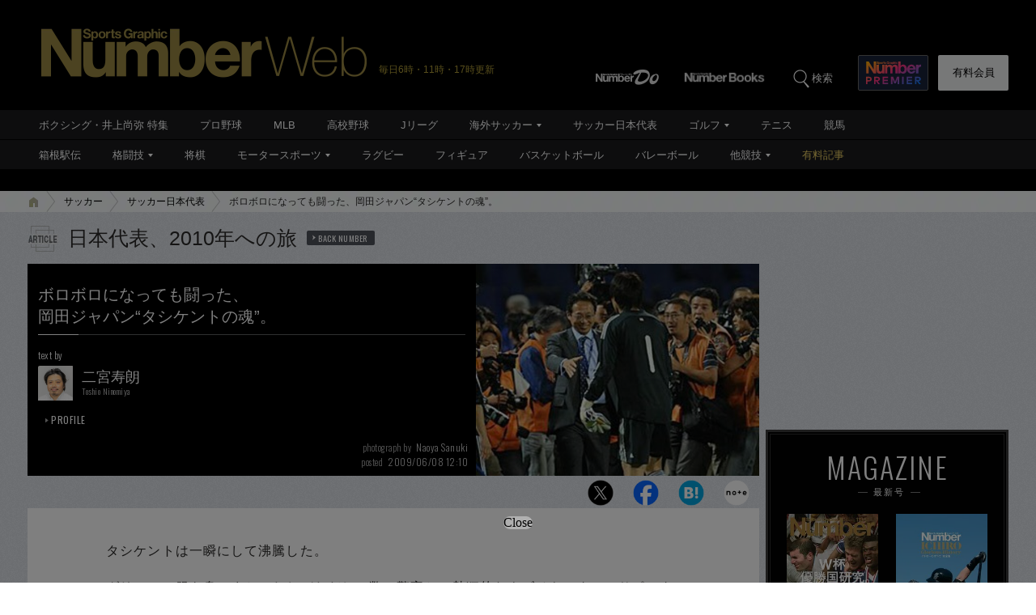

--- FILE ---
content_type: text/html; charset=utf-8
request_url: https://www.google.com/recaptcha/api2/aframe
body_size: 181
content:
<!DOCTYPE HTML><html><head><meta http-equiv="content-type" content="text/html; charset=UTF-8"></head><body><script nonce="7FBErjMQcQhE_h3zHdMxyg">/** Anti-fraud and anti-abuse applications only. See google.com/recaptcha */ try{var clients={'sodar':'https://pagead2.googlesyndication.com/pagead/sodar?'};window.addEventListener("message",function(a){try{if(a.source===window.parent){var b=JSON.parse(a.data);var c=clients[b['id']];if(c){var d=document.createElement('img');d.src=c+b['params']+'&rc='+(localStorage.getItem("rc::a")?sessionStorage.getItem("rc::b"):"");window.document.body.appendChild(d);sessionStorage.setItem("rc::e",parseInt(sessionStorage.getItem("rc::e")||0)+1);localStorage.setItem("rc::h",'1769195555181');}}}catch(b){}});window.parent.postMessage("_grecaptcha_ready", "*");}catch(b){}</script></body></html>

--- FILE ---
content_type: application/javascript
request_url: https://number.bunshun.jp/op/analytics.js?domain=bunshun.jp
body_size: -71
content:
var ISMLIB=ISMLIB||{};ISMLIB.ismuc='5a9df941-a995-4802-a6c9-3c6fc9af454c'


--- FILE ---
content_type: application/javascript; charset=utf-8
request_url: https://fundingchoicesmessages.google.com/f/AGSKWxXKOhXEOfzNlnDYBWKib_4-50GZYMMR6FfhO0dxa8eM-uAijnIz7jA3P02knZ84pm5UxvmvoSFJAuW3hklv1ScP17kBjuCQiiwvOo7swbcgy54P_L4vB8NyeFpeA_AEHKGiyB9DuB6FhlMXelF6vtLFvmfW-x8Lxxt55zMjj6aYnkWH0gZWgjV5lhbN/_/banneradviva./banners/460://ads./lib/ads.&act=ads_
body_size: -1289
content:
window['2d41a642-3f10-4973-b807-39360973ca31'] = true;